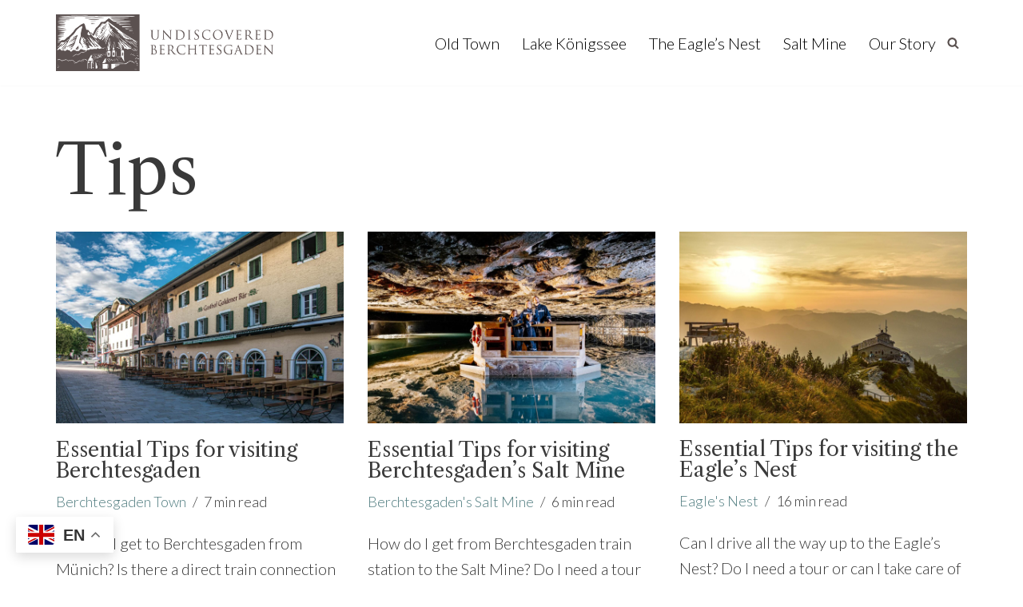

--- FILE ---
content_type: text/html; charset=UTF-8
request_url: https://undiscoveredberchtesgaden.com/tag/tips/
body_size: 18758
content:
<!DOCTYPE html>
<html lang="en-GB">

<head>
	
	<meta charset="UTF-8">
	<meta name="viewport" content="width=device-width, initial-scale=1, minimum-scale=1">
	<link rel="profile" href="http://gmpg.org/xfn/11">
		<title>Tips &#8211; Undiscovered Berchtesgaden</title>
<meta name='robots' content='max-image-preview:large' />
<script id="cookieyes" type="text/javascript" src="https://cdn-cookieyes.com/client_data/cca428367b65eb8c4624cd96/script.js"></script><meta name="uri-translation" content="on" /><link rel='dns-prefetch' href='//www.googletagmanager.com' />
<link rel='dns-prefetch' href='//fonts.googleapis.com' />
<link rel="alternate" type="application/rss+xml" title="Undiscovered Berchtesgaden &raquo; Feed" href="https://undiscoveredberchtesgaden.com/feed/" />
<link rel="alternate" type="application/rss+xml" title="Undiscovered Berchtesgaden &raquo; Comments Feed" href="https://undiscoveredberchtesgaden.com/comments/feed/" />
<link rel="alternate" type="application/rss+xml" title="Undiscovered Berchtesgaden &raquo; Tips Tag Feed" href="https://undiscoveredberchtesgaden.com/tag/tips/feed/" />
<style id='wp-img-auto-sizes-contain-inline-css'>
img:is([sizes=auto i],[sizes^="auto," i]){contain-intrinsic-size:3000px 1500px}
/*# sourceURL=wp-img-auto-sizes-contain-inline-css */
</style>
<link rel='stylesheet' id='dashicons-css' href='https://undiscoveredberchtesgaden.com/wp-includes/css/dashicons.min.css?ver=6.9' media='all' />
<link rel='stylesheet' id='post-views-counter-frontend-css' href='https://undiscoveredberchtesgaden.com/wp-content/plugins/post-views-counter/css/frontend.min.css?ver=1.5.5' media='all' />
<style id='wp-emoji-styles-inline-css'>

	img.wp-smiley, img.emoji {
		display: inline !important;
		border: none !important;
		box-shadow: none !important;
		height: 1em !important;
		width: 1em !important;
		margin: 0 0.07em !important;
		vertical-align: -0.1em !important;
		background: none !important;
		padding: 0 !important;
	}
/*# sourceURL=wp-emoji-styles-inline-css */
</style>
<link rel='stylesheet' id='wp-block-library-css' href='https://undiscoveredberchtesgaden.com/wp-content/plugins/gutenberg/build/styles/block-library/style.css?ver=22.3.0' media='all' />
<style id='global-styles-inline-css'>
:root{--wp--preset--aspect-ratio--square: 1;--wp--preset--aspect-ratio--4-3: 4/3;--wp--preset--aspect-ratio--3-4: 3/4;--wp--preset--aspect-ratio--3-2: 3/2;--wp--preset--aspect-ratio--2-3: 2/3;--wp--preset--aspect-ratio--16-9: 16/9;--wp--preset--aspect-ratio--9-16: 9/16;--wp--preset--color--black: #000000;--wp--preset--color--cyan-bluish-gray: #abb8c3;--wp--preset--color--white: #ffffff;--wp--preset--color--pale-pink: #f78da7;--wp--preset--color--vivid-red: #cf2e2e;--wp--preset--color--luminous-vivid-orange: #ff6900;--wp--preset--color--luminous-vivid-amber: #fcb900;--wp--preset--color--light-green-cyan: #7bdcb5;--wp--preset--color--vivid-green-cyan: #00d084;--wp--preset--color--pale-cyan-blue: #8ed1fc;--wp--preset--color--vivid-cyan-blue: #0693e3;--wp--preset--color--vivid-purple: #9b51e0;--wp--preset--color--neve-link-color: var(--nv-primary-accent);--wp--preset--color--neve-link-hover-color: var(--nv-secondary-accent);--wp--preset--color--nv-site-bg: var(--nv-site-bg);--wp--preset--color--nv-light-bg: var(--nv-light-bg);--wp--preset--color--nv-dark-bg: var(--nv-dark-bg);--wp--preset--color--neve-text-color: var(--nv-text-color);--wp--preset--color--nv-text-dark-bg: var(--nv-text-dark-bg);--wp--preset--color--nv-c-1: var(--nv-c-1);--wp--preset--color--nv-c-2: var(--nv-c-2);--wp--preset--gradient--vivid-cyan-blue-to-vivid-purple: linear-gradient(135deg,rgb(6,147,227) 0%,rgb(155,81,224) 100%);--wp--preset--gradient--light-green-cyan-to-vivid-green-cyan: linear-gradient(135deg,rgb(122,220,180) 0%,rgb(0,208,130) 100%);--wp--preset--gradient--luminous-vivid-amber-to-luminous-vivid-orange: linear-gradient(135deg,rgb(252,185,0) 0%,rgb(255,105,0) 100%);--wp--preset--gradient--luminous-vivid-orange-to-vivid-red: linear-gradient(135deg,rgb(255,105,0) 0%,rgb(207,46,46) 100%);--wp--preset--gradient--very-light-gray-to-cyan-bluish-gray: linear-gradient(135deg,rgb(238,238,238) 0%,rgb(169,184,195) 100%);--wp--preset--gradient--cool-to-warm-spectrum: linear-gradient(135deg,rgb(74,234,220) 0%,rgb(151,120,209) 20%,rgb(207,42,186) 40%,rgb(238,44,130) 60%,rgb(251,105,98) 80%,rgb(254,248,76) 100%);--wp--preset--gradient--blush-light-purple: linear-gradient(135deg,rgb(255,206,236) 0%,rgb(152,150,240) 100%);--wp--preset--gradient--blush-bordeaux: linear-gradient(135deg,rgb(254,205,165) 0%,rgb(254,45,45) 50%,rgb(107,0,62) 100%);--wp--preset--gradient--luminous-dusk: linear-gradient(135deg,rgb(255,203,112) 0%,rgb(199,81,192) 50%,rgb(65,88,208) 100%);--wp--preset--gradient--pale-ocean: linear-gradient(135deg,rgb(255,245,203) 0%,rgb(182,227,212) 50%,rgb(51,167,181) 100%);--wp--preset--gradient--electric-grass: linear-gradient(135deg,rgb(202,248,128) 0%,rgb(113,206,126) 100%);--wp--preset--gradient--midnight: linear-gradient(135deg,rgb(2,3,129) 0%,rgb(40,116,252) 100%);--wp--preset--font-size--small: 13px;--wp--preset--font-size--medium: 20px;--wp--preset--font-size--large: 36px;--wp--preset--font-size--x-large: 42px;--wp--preset--spacing--20: 0.44rem;--wp--preset--spacing--30: 0.67rem;--wp--preset--spacing--40: 1rem;--wp--preset--spacing--50: 1.5rem;--wp--preset--spacing--60: 2.25rem;--wp--preset--spacing--70: 3.38rem;--wp--preset--spacing--80: 5.06rem;--wp--preset--shadow--natural: 6px 6px 9px rgba(0, 0, 0, 0.2);--wp--preset--shadow--deep: 12px 12px 50px rgba(0, 0, 0, 0.4);--wp--preset--shadow--sharp: 6px 6px 0px rgba(0, 0, 0, 0.2);--wp--preset--shadow--outlined: 6px 6px 0px -3px rgb(255, 255, 255), 6px 6px rgb(0, 0, 0);--wp--preset--shadow--crisp: 6px 6px 0px rgb(0, 0, 0);}:where(.is-layout-flex){gap: 0.5em;}:where(.is-layout-grid){gap: 0.5em;}body .is-layout-flex{display: flex;}.is-layout-flex{flex-wrap: wrap;align-items: center;}.is-layout-flex > :is(*, div){margin: 0;}body .is-layout-grid{display: grid;}.is-layout-grid > :is(*, div){margin: 0;}:where(.wp-block-columns.is-layout-flex){gap: 2em;}:where(.wp-block-columns.is-layout-grid){gap: 2em;}:where(.wp-block-post-template.is-layout-flex){gap: 1.25em;}:where(.wp-block-post-template.is-layout-grid){gap: 1.25em;}.has-black-color{color: var(--wp--preset--color--black) !important;}.has-cyan-bluish-gray-color{color: var(--wp--preset--color--cyan-bluish-gray) !important;}.has-white-color{color: var(--wp--preset--color--white) !important;}.has-pale-pink-color{color: var(--wp--preset--color--pale-pink) !important;}.has-vivid-red-color{color: var(--wp--preset--color--vivid-red) !important;}.has-luminous-vivid-orange-color{color: var(--wp--preset--color--luminous-vivid-orange) !important;}.has-luminous-vivid-amber-color{color: var(--wp--preset--color--luminous-vivid-amber) !important;}.has-light-green-cyan-color{color: var(--wp--preset--color--light-green-cyan) !important;}.has-vivid-green-cyan-color{color: var(--wp--preset--color--vivid-green-cyan) !important;}.has-pale-cyan-blue-color{color: var(--wp--preset--color--pale-cyan-blue) !important;}.has-vivid-cyan-blue-color{color: var(--wp--preset--color--vivid-cyan-blue) !important;}.has-vivid-purple-color{color: var(--wp--preset--color--vivid-purple) !important;}.has-neve-link-color-color{color: var(--wp--preset--color--neve-link-color) !important;}.has-neve-link-hover-color-color{color: var(--wp--preset--color--neve-link-hover-color) !important;}.has-nv-site-bg-color{color: var(--wp--preset--color--nv-site-bg) !important;}.has-nv-light-bg-color{color: var(--wp--preset--color--nv-light-bg) !important;}.has-nv-dark-bg-color{color: var(--wp--preset--color--nv-dark-bg) !important;}.has-neve-text-color-color{color: var(--wp--preset--color--neve-text-color) !important;}.has-nv-text-dark-bg-color{color: var(--wp--preset--color--nv-text-dark-bg) !important;}.has-nv-c-1-color{color: var(--wp--preset--color--nv-c-1) !important;}.has-nv-c-2-color{color: var(--wp--preset--color--nv-c-2) !important;}.has-black-background-color{background-color: var(--wp--preset--color--black) !important;}.has-cyan-bluish-gray-background-color{background-color: var(--wp--preset--color--cyan-bluish-gray) !important;}.has-white-background-color{background-color: var(--wp--preset--color--white) !important;}.has-pale-pink-background-color{background-color: var(--wp--preset--color--pale-pink) !important;}.has-vivid-red-background-color{background-color: var(--wp--preset--color--vivid-red) !important;}.has-luminous-vivid-orange-background-color{background-color: var(--wp--preset--color--luminous-vivid-orange) !important;}.has-luminous-vivid-amber-background-color{background-color: var(--wp--preset--color--luminous-vivid-amber) !important;}.has-light-green-cyan-background-color{background-color: var(--wp--preset--color--light-green-cyan) !important;}.has-vivid-green-cyan-background-color{background-color: var(--wp--preset--color--vivid-green-cyan) !important;}.has-pale-cyan-blue-background-color{background-color: var(--wp--preset--color--pale-cyan-blue) !important;}.has-vivid-cyan-blue-background-color{background-color: var(--wp--preset--color--vivid-cyan-blue) !important;}.has-vivid-purple-background-color{background-color: var(--wp--preset--color--vivid-purple) !important;}.has-neve-link-color-background-color{background-color: var(--wp--preset--color--neve-link-color) !important;}.has-neve-link-hover-color-background-color{background-color: var(--wp--preset--color--neve-link-hover-color) !important;}.has-nv-site-bg-background-color{background-color: var(--wp--preset--color--nv-site-bg) !important;}.has-nv-light-bg-background-color{background-color: var(--wp--preset--color--nv-light-bg) !important;}.has-nv-dark-bg-background-color{background-color: var(--wp--preset--color--nv-dark-bg) !important;}.has-neve-text-color-background-color{background-color: var(--wp--preset--color--neve-text-color) !important;}.has-nv-text-dark-bg-background-color{background-color: var(--wp--preset--color--nv-text-dark-bg) !important;}.has-nv-c-1-background-color{background-color: var(--wp--preset--color--nv-c-1) !important;}.has-nv-c-2-background-color{background-color: var(--wp--preset--color--nv-c-2) !important;}.has-black-border-color{border-color: var(--wp--preset--color--black) !important;}.has-cyan-bluish-gray-border-color{border-color: var(--wp--preset--color--cyan-bluish-gray) !important;}.has-white-border-color{border-color: var(--wp--preset--color--white) !important;}.has-pale-pink-border-color{border-color: var(--wp--preset--color--pale-pink) !important;}.has-vivid-red-border-color{border-color: var(--wp--preset--color--vivid-red) !important;}.has-luminous-vivid-orange-border-color{border-color: var(--wp--preset--color--luminous-vivid-orange) !important;}.has-luminous-vivid-amber-border-color{border-color: var(--wp--preset--color--luminous-vivid-amber) !important;}.has-light-green-cyan-border-color{border-color: var(--wp--preset--color--light-green-cyan) !important;}.has-vivid-green-cyan-border-color{border-color: var(--wp--preset--color--vivid-green-cyan) !important;}.has-pale-cyan-blue-border-color{border-color: var(--wp--preset--color--pale-cyan-blue) !important;}.has-vivid-cyan-blue-border-color{border-color: var(--wp--preset--color--vivid-cyan-blue) !important;}.has-vivid-purple-border-color{border-color: var(--wp--preset--color--vivid-purple) !important;}.has-neve-link-color-border-color{border-color: var(--wp--preset--color--neve-link-color) !important;}.has-neve-link-hover-color-border-color{border-color: var(--wp--preset--color--neve-link-hover-color) !important;}.has-nv-site-bg-border-color{border-color: var(--wp--preset--color--nv-site-bg) !important;}.has-nv-light-bg-border-color{border-color: var(--wp--preset--color--nv-light-bg) !important;}.has-nv-dark-bg-border-color{border-color: var(--wp--preset--color--nv-dark-bg) !important;}.has-neve-text-color-border-color{border-color: var(--wp--preset--color--neve-text-color) !important;}.has-nv-text-dark-bg-border-color{border-color: var(--wp--preset--color--nv-text-dark-bg) !important;}.has-nv-c-1-border-color{border-color: var(--wp--preset--color--nv-c-1) !important;}.has-nv-c-2-border-color{border-color: var(--wp--preset--color--nv-c-2) !important;}.has-vivid-cyan-blue-to-vivid-purple-gradient-background{background: var(--wp--preset--gradient--vivid-cyan-blue-to-vivid-purple) !important;}.has-light-green-cyan-to-vivid-green-cyan-gradient-background{background: var(--wp--preset--gradient--light-green-cyan-to-vivid-green-cyan) !important;}.has-luminous-vivid-amber-to-luminous-vivid-orange-gradient-background{background: var(--wp--preset--gradient--luminous-vivid-amber-to-luminous-vivid-orange) !important;}.has-luminous-vivid-orange-to-vivid-red-gradient-background{background: var(--wp--preset--gradient--luminous-vivid-orange-to-vivid-red) !important;}.has-very-light-gray-to-cyan-bluish-gray-gradient-background{background: var(--wp--preset--gradient--very-light-gray-to-cyan-bluish-gray) !important;}.has-cool-to-warm-spectrum-gradient-background{background: var(--wp--preset--gradient--cool-to-warm-spectrum) !important;}.has-blush-light-purple-gradient-background{background: var(--wp--preset--gradient--blush-light-purple) !important;}.has-blush-bordeaux-gradient-background{background: var(--wp--preset--gradient--blush-bordeaux) !important;}.has-luminous-dusk-gradient-background{background: var(--wp--preset--gradient--luminous-dusk) !important;}.has-pale-ocean-gradient-background{background: var(--wp--preset--gradient--pale-ocean) !important;}.has-electric-grass-gradient-background{background: var(--wp--preset--gradient--electric-grass) !important;}.has-midnight-gradient-background{background: var(--wp--preset--gradient--midnight) !important;}.has-small-font-size{font-size: var(--wp--preset--font-size--small) !important;}.has-medium-font-size{font-size: var(--wp--preset--font-size--medium) !important;}.has-large-font-size{font-size: var(--wp--preset--font-size--large) !important;}.has-x-large-font-size{font-size: var(--wp--preset--font-size--x-large) !important;}
/*# sourceURL=global-styles-inline-css */
</style>

<style id='classic-theme-styles-inline-css'>
.wp-block-button__link{background-color:#32373c;border-radius:9999px;box-shadow:none;color:#fff;font-size:1.125em;padding:calc(.667em + 2px) calc(1.333em + 2px);text-decoration:none}.wp-block-file__button{background:#32373c;color:#fff}.wp-block-accordion-heading{margin:0}.wp-block-accordion-heading__toggle{background-color:inherit!important;color:inherit!important}.wp-block-accordion-heading__toggle:not(:focus-visible){outline:none}.wp-block-accordion-heading__toggle:focus,.wp-block-accordion-heading__toggle:hover{background-color:inherit!important;border:none;box-shadow:none;color:inherit;padding:var(--wp--preset--spacing--20,1em) 0;text-decoration:none}.wp-block-accordion-heading__toggle:focus-visible{outline:auto;outline-offset:0}
/*# sourceURL=https://undiscoveredberchtesgaden.com/wp-content/plugins/gutenberg/build/styles/block-library/classic.css */
</style>
<link rel='stylesheet' id='fontawesome-css' href='https://undiscoveredberchtesgaden.com/wp-content/plugins/gutentor/assets/library/fontawesome/css/all.min.css?ver=5.12.0' media='all' />
<link rel='stylesheet' id='wpness-grid-css' href='https://undiscoveredberchtesgaden.com/wp-content/plugins/gutentor/assets/library/wpness-grid/wpness-grid.css?ver=1.0.0' media='all' />
<link rel='stylesheet' id='animate-css' href='https://undiscoveredberchtesgaden.com/wp-content/plugins/gutentor/assets/library/animatecss/animate.min.css?ver=3.7.2' media='all' />
<link rel='stylesheet' id='wp-components-css' href='https://undiscoveredberchtesgaden.com/wp-content/plugins/gutenberg/build/styles/components/style.css?ver=22.3.0' media='all' />
<link rel='stylesheet' id='wp-commands-css' href='https://undiscoveredberchtesgaden.com/wp-content/plugins/gutenberg/build/styles/commands/style.css?ver=22.3.0' media='all' />
<link rel='stylesheet' id='wp-preferences-css' href='https://undiscoveredberchtesgaden.com/wp-content/plugins/gutenberg/build/styles/preferences/style.css?ver=22.3.0' media='all' />
<link rel='stylesheet' id='wp-block-editor-css' href='https://undiscoveredberchtesgaden.com/wp-content/plugins/gutenberg/build/styles/block-editor/style.css?ver=22.3.0' media='all' />
<link rel='stylesheet' id='wp-media-utils-css' href='https://undiscoveredberchtesgaden.com/wp-content/plugins/gutenberg/build/styles/media-utils/style.css?ver=22.3.0' media='all' />
<link rel='stylesheet' id='wp-patterns-css' href='https://undiscoveredberchtesgaden.com/wp-content/plugins/gutenberg/build/styles/patterns/style.css?ver=22.3.0' media='all' />
<link rel='stylesheet' id='wp-editor-css' href='https://undiscoveredberchtesgaden.com/wp-content/plugins/gutenberg/build/styles/editor/style.css?ver=22.3.0' media='all' />
<link rel='stylesheet' id='gutentor-css' href='https://undiscoveredberchtesgaden.com/wp-content/plugins/gutentor/dist/blocks.style.build.css?ver=3.5.2' media='all' />
<link rel='stylesheet' id='wpdm-fonticon-css' href='https://undiscoveredberchtesgaden.com/wp-content/plugins/download-manager/assets/wpdm-iconfont/css/wpdm-icons.css?ver=6.9' media='all' />
<link rel='stylesheet' id='wpdm-front-css' href='https://undiscoveredberchtesgaden.com/wp-content/plugins/download-manager/assets/css/front.min.css?ver=6.9' media='all' />
<link rel='stylesheet' id='ub-extension-style-css-css' href='https://undiscoveredberchtesgaden.com/wp-content/plugins/ultimate-blocks/src/extensions/style.css?ver=6.9' media='all' />
<link rel='stylesheet' id='neve-style-css' href='https://undiscoveredberchtesgaden.com/wp-content/themes/neve/style-main-new.min.css?ver=4.1.3' media='all' />
<style id='neve-style-inline-css'>
.is-menu-sidebar .header-menu-sidebar { visibility: visible; }.is-menu-sidebar.menu_sidebar_slide_left .header-menu-sidebar { transform: translate3d(0, 0, 0); left: 0; }.is-menu-sidebar.menu_sidebar_slide_right .header-menu-sidebar { transform: translate3d(0, 0, 0); right: 0; }.is-menu-sidebar.menu_sidebar_pull_right .header-menu-sidebar, .is-menu-sidebar.menu_sidebar_pull_left .header-menu-sidebar { transform: translateX(0); }.is-menu-sidebar.menu_sidebar_dropdown .header-menu-sidebar { height: auto; }.is-menu-sidebar.menu_sidebar_dropdown .header-menu-sidebar-inner { max-height: 400px; padding: 20px 0; }.is-menu-sidebar.menu_sidebar_full_canvas .header-menu-sidebar { opacity: 1; }.header-menu-sidebar .menu-item-nav-search:not(.floating) { pointer-events: none; }.header-menu-sidebar .menu-item-nav-search .is-menu-sidebar { pointer-events: unset; }
.nv-meta-list li.meta:not(:last-child):after { content:"/" }.nv-meta-list .no-mobile{
			display:none;
		}.nv-meta-list li.last::after{
			content: ""!important;
		}@media (min-width: 769px) {
			.nv-meta-list .no-mobile {
				display: inline-block;
			}
			.nv-meta-list li.last:not(:last-child)::after {
		 		content: "/" !important;
			}
		}
.nav-ul li .caret svg, .nav-ul li .caret img{width:var(--smiconsize, 0.5em);height:var(--smiconsize, 0.5em);}.nav-ul .sub-menu {text-transform: var(--texttransform );font-weight: var(--fontweight );font-size: var(--fontsize );line-height: var(--lineheight );letter-spacing: var(--letterspacing );}.nav-ul .sub-menu li {border-style: var(--itembstyle);}
 :root{ --container: 748px;--postwidth:100%; --primarybtnbg: rgba(101, 143, 115, 0.81); --primarybtnhoverbg: #658f72; --secondarybtnhoverbg: #658e71; --primarybtncolor: #ffffff; --secondarybtncolor: #658e71; --primarybtnhovercolor: #ffffff; --secondarybtnhovercolor: #ffffff;--primarybtnborderradius:0;--secondarybtnborderradius:0;--secondarybtnborderwidth:1px;--btnpadding:14px 24px;--primarybtnpadding:14px 24px;--secondarybtnpadding:14px 24px; --btnlineheight: 1.6em; --btnfontweight: 400; --bodyfontfamily: Lato; --bodyfontsize: 20px; --bodylineheight: 1.6em; --bodyletterspacing: 0px; --bodyfontweight: 300; --bodytexttransform: none; --headingsfontfamily: "Libre Caslon Text"; --h1fontsize: 45px; --h1fontweight: 400; --h1lineheight: 1.6em; --h1letterspacing: 0px; --h1texttransform: none; --h2fontsize: 30px; --h2fontweight: 400; --h2lineheight: 1.6em; --h2letterspacing: 0px; --h2texttransform: none; --h3fontsize: 20px; --h3fontweight: 300; --h3lineheight: 1.6em; --h3letterspacing: 0px; --h3texttransform: none; --h4fontsize: 20px; --h4fontweight: 400; --h4lineheight: 1.6em; --h4letterspacing: 0px; --h4texttransform: none; --h5fontsize: 16px; --h5fontweight: 400; --h5lineheight: 1.6em; --h5letterspacing: 0px; --h5texttransform: none; --h6fontsize: 14px; --h6fontweight: 400; --h6lineheight: 1.6em; --h6letterspacing: 0px; --h6texttransform: none;--formfieldborderwidth:2px;--formfieldborderradius:3px; --formfieldbgcolor: var(--nv-site-bg); --formfieldbordercolor: #dddddd; --formfieldcolor: var(--nv-text-color);--formfieldpadding:10px 12px; } .nv-index-posts{ --borderradius:0px; } .has-neve-button-color-color{ color: rgba(101,143,115,0.81)!important; } .has-neve-button-color-background-color{ background-color: rgba(101,143,115,0.81)!important; } .single-post-container .alignfull > [class*="__inner-container"], .single-post-container .alignwide > [class*="__inner-container"]{ max-width:718px } .nv-meta-list{ --avatarsize: 20px; } .single .nv-meta-list{ --avatarsize: 20px; } .nv-is-boxed.nv-comments-wrap{ --padding:20px; } .nv-is-boxed.comment-respond{ --padding:20px; } .single:not(.single-product), .page{ --c-vspace:0 0 0 0;; } .global-styled{ --bgcolor: var(--nv-site-bg); } .header-top{ --rowbcolor: var(--nv-light-bg); --color: var(--nv-text-color); --bgcolor: #f0f0f0; } .header-main{ --rowbcolor: var(--nv-light-bg); --color: #5b5250; --bgcolor: var(--nv-text-dark-bg); } .header-bottom{ --rowbcolor: var(--nv-light-bg); --color: var(--nv-text-color); --bgcolor: #ffffff; } .header-menu-sidebar-bg{ --justify: flex-start; --textalign: left;--flexg: 1;--wrapdropdownwidth: auto; --color: var(--nv-text-color); --bgcolor: #ffffff; } .builder-item--logo{ --maxwidth: 11rem; --fs: 24px;--padding:10px 0;--margin:0; --textalign: center;--justify: center; } .builder-item--nav-icon,.header-menu-sidebar .close-sidebar-panel .navbar-toggle{ --borderradius:3px;--borderwidth:1px; } .builder-item--nav-icon{ --label-margin:0 5px 0 0;;--padding:10px 15px;--margin:0; } .builder-item--primary-menu{ --color: #000000; --hovercolor: #658e71; --hovertextcolor: var(--nv-text-color); --activecolor: #000000; --spacing: 20px; --height: 25px; --smiconsize: 7px;--padding:0;--margin:0; --fontsize: 1em; --lineheight: 1.6em; --letterspacing: 0px; --fontweight: 300; --texttransform: none; --iconsize: 1em; } .builder-item--primary-menu .sub-menu{ --bstyle: none; --itembstyle: none; --texttransform: none; --fontweight: 300; --fontsize: 1em; --lineheight: 1.6em; --letterspacing: 0px; } .hfg-is-group.has-primary-menu .inherit-ff{ --inheritedfw: 300; } .builder-item--header_search_responsive{ --iconsize: 15px; --formfieldfontsize: 14px;--formfieldborderwidth:2px;--formfieldborderradius:2px; --height: 40px;--padding:0 10px;--margin:0; } .footer-top-inner .row{ grid-template-columns:1fr; --valign: flex-start; } .footer-top{ --rowbcolor: var(--nv-light-bg); --color: var(--nv-text-color); --bgcolor: #faf7f2; } .footer-main-inner .row{ grid-template-columns:1fr; --valign: flex-start; } .footer-main{ --rowbcolor: var(--nv-light-bg); --color: var(--nv-text-color); --bgcolor: #faf7f2; } .footer-bottom-inner .row{ grid-template-columns:1fr; --valign: center; } .footer-bottom{ --rowbcolor: var(--nv-light-bg); --color: #5b5250; --bgcolor: #faf7f2; } .builder-item--footer-menu{ --hovercolor: var(--nv-primary-accent); --spacing: 20px; --height: 25px;--padding:0;--margin:0; --fontsize: 1em; --lineheight: 1.6em; --letterspacing: 0px; --fontweight: 300; --texttransform: none; --iconsize: 1em; --textalign: center;--justify: center; } .builder-item--footer_copyright{ --padding:0;--margin:0; --fontsize: 1em; --lineheight: 1.6em; --letterspacing: 0px; --fontweight: 300; --texttransform: none; --iconsize: 1em; --textalign: center;--justify: center; } .page_header-top{ --rowbcolor: var(--nv-light-bg); --color: var(--nv-text-color); --bgcolor: #ffffff; } .page_header-bottom{ --rowbcolor: var(--nv-light-bg); --color: var(--nv-text-color); --bgcolor: #ffffff; } .nv-related-posts{ --relatedcolumns: 1; --relatedContentAlign: left; } @media(min-width: 576px){ :root{ --container: 992px;--postwidth:50%;--btnpadding:15px 25px;--primarybtnpadding:15px 25px;--secondarybtnpadding:15px 25px; --btnlineheight: 1.6em; --bodyfontsize: 20px; --bodylineheight: 1.6em; --bodyletterspacing: 0px; --h1fontsize: 70px; --h1lineheight: 1.6em; --h1letterspacing: 0px; --h2fontsize: 40px; --h2lineheight: 1.6em; --h2letterspacing: 0px; --h3fontsize: 25px; --h3lineheight: 1.6em; --h3letterspacing: 0px; --h4fontsize: 20px; --h4lineheight: 1.6em; --h4letterspacing: 0px; --h5fontsize: 16px; --h5lineheight: 1.6em; --h5letterspacing: 0px; --h6fontsize: 14px; --h6lineheight: 1.6em; --h6letterspacing: 0px; } .single-post-container .alignfull > [class*="__inner-container"], .single-post-container .alignwide > [class*="__inner-container"]{ max-width:962px } .nv-meta-list{ --avatarsize: 20px; } .single .nv-meta-list{ --avatarsize: 20px; } .nv-is-boxed.nv-comments-wrap{ --padding:30px; } .nv-is-boxed.comment-respond{ --padding:30px; } .single:not(.single-product), .page{ --c-vspace:0 0 0 0;; } .header-menu-sidebar-bg{ --justify: flex-start; --textalign: left;--flexg: 1;--wrapdropdownwidth: auto; } .builder-item--logo{ --maxwidth: 17rem; --fs: 24px;--padding:10px 0;--margin:0; --textalign: center;--justify: center; } .builder-item--nav-icon{ --label-margin:0 5px 0 0;;--padding:10px 15px;--margin:0; } .builder-item--primary-menu{ --spacing: 20px; --height: 25px; --smiconsize: 7px;--padding:0;--margin:0; --fontsize: 1em; --lineheight: 1.6em; --letterspacing: 0px; --iconsize: 1em; } .builder-item--primary-menu .sub-menu{ --fontsize: 1em; --lineheight: 1.6em; --letterspacing: 0px; } .builder-item--header_search_responsive{ --formfieldfontsize: 14px;--formfieldborderwidth:2px;--formfieldborderradius:2px; --height: 40px;--padding:0 10px;--margin:0; } .builder-item--footer-menu{ --spacing: 20px; --height: 25px;--padding:0;--margin:0; --fontsize: 1em; --lineheight: 1.6em; --letterspacing: 0px; --iconsize: 1em; --textalign: left;--justify: flex-start; } .builder-item--footer_copyright{ --padding:0;--margin:0; --fontsize: 1em; --lineheight: 1.6em; --letterspacing: 0px; --iconsize: 1em; --textalign: center;--justify: center; } .nv-related-posts{ --relatedcolumns: 1; --relatedContentAlign: left; } }@media(min-width: 960px){ :root{ --container: 1170px;--postwidth:33.333333333333%;--btnpadding:20px 40px;--primarybtnpadding:20px 40px;--secondarybtnpadding:20px 40px; --btnlineheight: 1.6em; --bodyfontsize: 20px; --bodylineheight: 1.6em; --bodyletterspacing: 0px; --h1fontsize: 85px; --h1lineheight: 1.1em; --h1letterspacing: 0px; --h2fontsize: 45px; --h2lineheight: 1.2em; --h2letterspacing: 0px; --h3fontsize: 25px; --h3lineheight: 1em; --h3letterspacing: 0px; --h4fontsize: 20px; --h4lineheight: 1em; --h4letterspacing: 0px; --h5fontsize: 16px; --h5lineheight: 1.2em; --h5letterspacing: 0px; --h6fontsize: 14px; --h6lineheight: 1.2em; --h6letterspacing: 0px; } body:not(.single):not(.archive):not(.blog):not(.search):not(.error404) .neve-main > .container .col, body.post-type-archive-course .neve-main > .container .col, body.post-type-archive-llms_membership .neve-main > .container .col{ max-width: 100%; } body:not(.single):not(.archive):not(.blog):not(.search):not(.error404) .nv-sidebar-wrap, body.post-type-archive-course .nv-sidebar-wrap, body.post-type-archive-llms_membership .nv-sidebar-wrap{ max-width: 0%; } .neve-main > .archive-container .nv-index-posts.col{ max-width: 100%; } .neve-main > .archive-container .nv-sidebar-wrap{ max-width: 0%; } .neve-main > .single-post-container .nv-single-post-wrap.col{ max-width: 70%; } .single-post-container .alignfull > [class*="__inner-container"], .single-post-container .alignwide > [class*="__inner-container"]{ max-width:789px } .container-fluid.single-post-container .alignfull > [class*="__inner-container"], .container-fluid.single-post-container .alignwide > [class*="__inner-container"]{ max-width:calc(70% + 15px) } .neve-main > .single-post-container .nv-sidebar-wrap{ max-width: 30%; } .nv-meta-list{ --avatarsize: 20px; } .single .nv-meta-list{ --avatarsize: 20px; } .blog .blog-entry-title, .archive .blog-entry-title{ --fontsize: 1.3em; } .nv-is-boxed.nv-comments-wrap{ --padding:40px; } .nv-is-boxed.comment-respond{ --padding:40px; } .single:not(.single-product), .page{ --c-vspace:0 0 0 0;; } .header-menu-sidebar-bg{ --justify: flex-start; --textalign: left;--flexg: 1;--wrapdropdownwidth: auto; } .builder-item--logo{ --maxwidth: 17rem; --fs: 24px;--padding:10px 0;--margin:0; --textalign: center;--justify: center; } .builder-item--nav-icon{ --label-margin:0 5px 0 0;;--padding:10px 15px;--margin:0; } .builder-item--primary-menu{ --spacing: 20px; --height: 25px; --smiconsize: 7px;--padding:0;--margin:0; --fontsize: 1em; --lineheight: 1.6em; --letterspacing: 0px; --iconsize: 1em; } .builder-item--primary-menu .sub-menu{ --fontsize: 1em; --lineheight: 1.6em; --letterspacing: 0px; } .builder-item--header_search_responsive{ --formfieldfontsize: 14px;--formfieldborderwidth:2px;--formfieldborderradius:2px; --height: 40px;--padding:0 10px;--margin:0; } .builder-item--footer-menu{ --spacing: 20px; --height: 25px;--padding:0;--margin:0; --fontsize: 1em; --lineheight: 1.6em; --letterspacing: 0px; --iconsize: 1em; --textalign: center;--justify: center; } .builder-item--footer_copyright{ --padding:0;--margin:0; --fontsize: 1em; --lineheight: 1.6em; --letterspacing: 0px; --iconsize: 1em; --textalign: center;--justify: center; } .nv-related-posts{ --relatedcolumns: 3; --relatedContentAlign: left; } }:root{--nv-primary-accent:#5b5250;--nv-secondary-accent:#527e81;--nv-site-bg:#ffffff;--nv-light-bg:#ededed;--nv-dark-bg:#14171c;--nv-text-color:#393939;--nv-text-dark-bg:#ffffff;--nv-c-1:#658e71;--nv-c-2:#f37262;--nv-fallback-ff:Arial, Helvetica, sans-serif;}
/*# sourceURL=neve-style-inline-css */
</style>
<link rel='stylesheet' id='neve-blog-pro-css' href='https://undiscoveredberchtesgaden.com/wp-content/plugins/neve-pro-addon/includes/modules/blog_pro/assets/style.min.css?ver=3.2.4' media='all' />
<link rel='stylesheet' id='wpzoom-social-icons-socicon-css' href='https://undiscoveredberchtesgaden.com/wp-content/plugins/social-icons-widget-by-wpzoom/assets/css/wpzoom-socicon.css?ver=1764863953' media='all' />
<link rel='stylesheet' id='wpzoom-social-icons-genericons-css' href='https://undiscoveredberchtesgaden.com/wp-content/plugins/social-icons-widget-by-wpzoom/assets/css/genericons.css?ver=1764863953' media='all' />
<link rel='stylesheet' id='wpzoom-social-icons-academicons-css' href='https://undiscoveredberchtesgaden.com/wp-content/plugins/social-icons-widget-by-wpzoom/assets/css/academicons.min.css?ver=1764863953' media='all' />
<link rel='stylesheet' id='wpzoom-social-icons-font-awesome-3-css' href='https://undiscoveredberchtesgaden.com/wp-content/plugins/social-icons-widget-by-wpzoom/assets/css/font-awesome-3.min.css?ver=1764863953' media='all' />
<link rel='stylesheet' id='wpzoom-social-icons-styles-css' href='https://undiscoveredberchtesgaden.com/wp-content/plugins/social-icons-widget-by-wpzoom/assets/css/wpzoom-social-icons-styles.css?ver=1764863953' media='all' />
<link rel='stylesheet' id='bsfrt_frontend-css' href='https://undiscoveredberchtesgaden.com/wp-content/plugins/read-meter/assets/css/bsfrt-frontend-css.min.css?ver=1.0.11' media='all' />
<link rel='stylesheet' id='neve-google-font-lato-css' href='//fonts.googleapis.com/css?family=Lato%3A400%2C300&#038;display=swap&#038;ver=4.1.3' media='all' />
<link rel='stylesheet' id='neve-google-font-libre-caslon-text-css' href='//fonts.googleapis.com/css?family=Libre+Caslon+Text%3A300%2C400&#038;display=swap&#038;ver=4.1.3' media='all' />
<link rel='preload' as='font'  id='wpzoom-social-icons-font-academicons-woff2-css' href='https://undiscoveredberchtesgaden.com/wp-content/plugins/social-icons-widget-by-wpzoom/assets/font/academicons.woff2?v=1.9.2' type='font/woff2' crossorigin />
<link rel='preload' as='font'  id='wpzoom-social-icons-font-fontawesome-3-woff2-css' href='https://undiscoveredberchtesgaden.com/wp-content/plugins/social-icons-widget-by-wpzoom/assets/font/fontawesome-webfont.woff2?v=4.7.0' type='font/woff2' crossorigin />
<link rel='preload' as='font'  id='wpzoom-social-icons-font-genericons-woff-css' href='https://undiscoveredberchtesgaden.com/wp-content/plugins/social-icons-widget-by-wpzoom/assets/font/Genericons.woff' type='font/woff' crossorigin />
<link rel='preload' as='font'  id='wpzoom-social-icons-font-socicon-woff2-css' href='https://undiscoveredberchtesgaden.com/wp-content/plugins/social-icons-widget-by-wpzoom/assets/font/socicon.woff2?v=4.5.3' type='font/woff2' crossorigin />
<script src="https://undiscoveredberchtesgaden.com/wp-includes/js/jquery/jquery.min.js?ver=3.7.1" id="jquery-core-js"></script>
<script src="https://undiscoveredberchtesgaden.com/wp-includes/js/jquery/jquery-migrate.min.js?ver=3.4.1" id="jquery-migrate-js"></script>
<script src="https://undiscoveredberchtesgaden.com/wp-content/plugins/download-manager/assets/js/wpdm.min.js?ver=6.9" id="wpdm-frontend-js-js"></script>
<script id="wpdm-frontjs-js-extra">
var wpdm_url = {"home":"https://undiscoveredberchtesgaden.com/","site":"https://undiscoveredberchtesgaden.com/","ajax":"https://undiscoveredberchtesgaden.com/wp-admin/admin-ajax.php"};
var wpdm_js = {"spinner":"\u003Ci class=\"wpdm-icon wpdm-sun wpdm-spin\"\u003E\u003C/i\u003E","client_id":"adcacda31543003bce1598f4084193eb"};
var wpdm_strings = {"pass_var":"Password Verified!","pass_var_q":"Please click following button to start download.","start_dl":"Start Download"};
//# sourceURL=wpdm-frontjs-js-extra
</script>
<script src="https://undiscoveredberchtesgaden.com/wp-content/plugins/download-manager/assets/js/front.min.js?ver=3.3.23" id="wpdm-frontjs-js"></script>

<!-- Google tag (gtag.js) snippet added by Site Kit -->
<!-- Google Analytics snippet added by Site Kit -->
<script src="https://www.googletagmanager.com/gtag/js?id=GT-KT9KRF8" id="google_gtagjs-js" async></script>
<script id="google_gtagjs-js-after">
window.dataLayer = window.dataLayer || [];function gtag(){dataLayer.push(arguments);}
gtag("set","linker",{"domains":["undiscoveredberchtesgaden.com"]});
gtag("js", new Date());
gtag("set", "developer_id.dZTNiMT", true);
gtag("config", "GT-KT9KRF8");
//# sourceURL=google_gtagjs-js-after
</script>
<link rel="https://api.w.org/" href="https://undiscoveredberchtesgaden.com/wp-json/" /><link rel="alternate" title="JSON" type="application/json" href="https://undiscoveredberchtesgaden.com/wp-json/wp/v2/tags/319" /><link rel="EditURI" type="application/rsd+xml" title="RSD" href="https://undiscoveredberchtesgaden.com/xmlrpc.php?rsd" />
<meta name="generator" content="WordPress 6.9" />
<meta name="generator" content="Site Kit by Google 1.170.0" /><style>.recentcomments a{display:inline !important;padding:0 !important;margin:0 !important;}</style>
	<style type="text/css">
	.bsf-rt-reading-time {

	background: #eeeeee;

	color: #333333;

	font-size: 15px;

	margin-top: 
		1px	;

	margin-right: 
		1px	;

	margin-bottom: 
		1px	;

	margin-left: 
		1px	;

	padding-top: 
		0.5em	;

	padding-right: 
		0.7em	;

	padding-bottom: 
		0.5em	;

	padding-left: 
		0.7em	;

	width: max-content;

	display: block;

	min-width: 100px;

	}
</style>
				<style type="text/css">
		.admin-bar .progress-container-top {
		background: #bfb0ae;
		height: 8px;

		}
		.progress-container-top {
		background: #bfb0ae;
		height: 8px;

		}
		.progress-container-bottom {
		background: #bfb0ae;
		height: 8px;

		} 
		.progress-bar {
		background: #527e81;
		height: 8px;
		width: 0%;

		}           
		</style>
				<link rel="icon" href="https://undiscoveredberchtesgaden.com/wp-content/uploads/2020/12/Favicon-150x150.jpg" sizes="32x32" />
<link rel="icon" href="https://undiscoveredberchtesgaden.com/wp-content/uploads/2020/12/Favicon.jpg" sizes="192x192" />
<link rel="apple-touch-icon" href="https://undiscoveredberchtesgaden.com/wp-content/uploads/2020/12/Favicon.jpg" />
<meta name="msapplication-TileImage" content="https://undiscoveredberchtesgaden.com/wp-content/uploads/2020/12/Favicon.jpg" />
		<style id="wp-custom-css">
			/* remove neve theme single post top margin */
.nv-single-post-wrap .entry-header:first-child, .nv-single-post-wrap .nv-content-wrap:first-child, .nv-single-post-wrap .nv-post-navigation:first-child, .nv-single-post-wrap .nv-tags-list:first-child, .nv-single-post-wrap .nv-thumb-wrap:first-child {
 margin-top: 0px;
}

/* remove link underline */
.nv-comment-content a, 
.nv-content-wrap a:not(.button):not(.wp-block-file__button) {
    text-decoration: none;
}

/* format image and embedded item captions identically */

.wp-block-image figcaption {
    color: #555;
    font-size: 13px;
    text-align: center;
		line-height: 1.3em
}

.wp-block-embed figcaption {
    color: #555;
    font-size: 13px;
    text-align: center;
		line-height: 1.3em
}


/* eliminate extra space after columns*/

.wp-block-columns {
    margin-bottom: 0px;
	    margin bottom: 0px;
}

/* center bio image*/
#wp-block-themeisle-blocks-advanced-column-e373838a .wp-block-image {
width:200px !important;
margin-left:auto !important;
margin-right: auto !important;
}

/* add padding to related posts between features image and title*/
.nv-related-posts .th-wrap {
  margin-bottom: 20px !important;
}

/* take into account fixed menu headers when html scrolling*/
html
{
  scroll-padding-top: 12vw; /* height of sticky header */
}		</style>
		<meta name="generator" content="WordPress Download Manager 3.3.23" />
                <style>
        /* WPDM Link Template Styles */        </style>
                <style>

            :root {
                --color-primary: #4a8eff;
                --color-primary-rgb: 74, 142, 255;
                --color-primary-hover: #5998ff;
                --color-primary-active: #3281ff;
                --color-secondary: #6c757d;
                --color-secondary-rgb: 108, 117, 125;
                --color-secondary-hover: #6c757d;
                --color-secondary-active: #6c757d;
                --color-success: #018e11;
                --color-success-rgb: 1, 142, 17;
                --color-success-hover: #0aad01;
                --color-success-active: #0c8c01;
                --color-info: #2CA8FF;
                --color-info-rgb: 44, 168, 255;
                --color-info-hover: #2CA8FF;
                --color-info-active: #2CA8FF;
                --color-warning: #FFB236;
                --color-warning-rgb: 255, 178, 54;
                --color-warning-hover: #FFB236;
                --color-warning-active: #FFB236;
                --color-danger: #ff5062;
                --color-danger-rgb: 255, 80, 98;
                --color-danger-hover: #ff5062;
                --color-danger-active: #ff5062;
                --color-green: #30b570;
                --color-blue: #0073ff;
                --color-purple: #8557D3;
                --color-red: #ff5062;
                --color-muted: rgba(69, 89, 122, 0.6);
                --wpdm-font: "Sen", -apple-system, BlinkMacSystemFont, "Segoe UI", Roboto, Helvetica, Arial, sans-serif, "Apple Color Emoji", "Segoe UI Emoji", "Segoe UI Symbol";
            }

            .wpdm-download-link.btn.btn-primary {
                border-radius: 4px;
            }


        </style>
        
	</head>

<body  class="archive tag tag-tips tag-319 wp-custom-logo wp-theme-neve gutentor-active  nv-blog-grid nv-sidebar-full-width menu_sidebar_full_canvas" id="neve_body"  >
<div class="wrapper">
	
	<header class="header"  >
		<a class="neve-skip-link show-on-focus" href="#content" >
			Skip to content		</a>
		<div id="header-grid"  class="hfg_header site-header">
	
<nav class="header--row header-main hide-on-mobile hide-on-tablet layout-full-contained nv-navbar is_sticky header--row"
	data-row-id="main" data-show-on="desktop">

	<div
		class="header--row-inner header-main-inner">
		<div class="container">
			<div
				class="row row--wrapper"
				data-section="hfg_header_layout_main" >
				<div class="hfg-slot left"><div class="builder-item desktop-center"><div class="item--inner builder-item--logo"
		data-section="title_tagline"
		data-item-id="logo">
	
<div class="site-logo">
	<a class="brand" href="https://undiscoveredberchtesgaden.com/" aria-label="Undiscovered Berchtesgaden" rel="home"><img width="500" height="131" src="https://undiscoveredberchtesgaden.com/wp-content/uploads/2020/12/undiscovered-berchtesgaden-logo-wide-transparent-resized.png" class="neve-site-logo skip-lazy" alt="" data-variant="logo" decoding="async" fetchpriority="high" srcset="https://undiscoveredberchtesgaden.com/wp-content/uploads/2020/12/undiscovered-berchtesgaden-logo-wide-transparent-resized.png 500w, https://undiscoveredberchtesgaden.com/wp-content/uploads/2020/12/undiscovered-berchtesgaden-logo-wide-transparent-resized-300x79.png 300w" sizes="(max-width: 500px) 100vw, 500px" /></a></div>
	</div>

</div></div><div class="hfg-slot right"><div class="builder-item has-nav hfg-is-group has-primary-menu"><div class="item--inner builder-item--primary-menu has_menu"
		data-section="header_menu_primary"
		data-item-id="primary-menu">
	<div class="nv-nav-wrap">
	<div role="navigation" class="nav-menu-primary submenu-style-plain"
			aria-label="Primary Menu">

		<ul id="nv-primary-navigation-main" class="primary-menu-ul nav-ul menu-desktop"><li id="menu-item-1207" class="menu-item menu-item-type-post_type menu-item-object-page menu-item-1207"><div class="wrap"><a href="https://undiscoveredberchtesgaden.com/berchtesgaden-town/">Old Town</a></div></li>
<li id="menu-item-1199" class="menu-item menu-item-type-post_type menu-item-object-page menu-item-1199"><div class="wrap"><a href="https://undiscoveredberchtesgaden.com/lake-konigssee/">Lake Königssee</a></div></li>
<li id="menu-item-1200" class="menu-item menu-item-type-post_type menu-item-object-page menu-item-1200"><div class="wrap"><a href="https://undiscoveredberchtesgaden.com/the-eagles-nest/">The Eagle’s Nest</a></div></li>
<li id="menu-item-1206" class="menu-item menu-item-type-post_type menu-item-object-page menu-item-1206"><div class="wrap"><a href="https://undiscoveredberchtesgaden.com/berchtesgaden-salt-mine/">Salt Mine</a></div></li>
<li id="menu-item-539" class="menu-item menu-item-type-post_type menu-item-object-page menu-item-539"><div class="wrap"><a href="https://undiscoveredberchtesgaden.com/our-story/">Our Story</a></div></li>
</ul>	</div>
</div>

	</div>

<div class="item--inner builder-item--header_search_responsive"
		data-section="header_search_responsive"
		data-item-id="header_search_responsive">
	<div class="nv-search-icon-component" >
	<div  class="menu-item-nav-search canvas">
		<a aria-label="Search" href="#" class="nv-icon nv-search" >
				<svg width="15" height="15" viewBox="0 0 1792 1792" xmlns="http://www.w3.org/2000/svg"><path d="M1216 832q0-185-131.5-316.5t-316.5-131.5-316.5 131.5-131.5 316.5 131.5 316.5 316.5 131.5 316.5-131.5 131.5-316.5zm512 832q0 52-38 90t-90 38q-54 0-90-38l-343-342q-179 124-399 124-143 0-273.5-55.5t-225-150-150-225-55.5-273.5 55.5-273.5 150-225 225-150 273.5-55.5 273.5 55.5 225 150 150 225 55.5 273.5q0 220-124 399l343 343q37 37 37 90z" /></svg>
			</a>		<div class="nv-nav-search" aria-label="search">
			<div class="form-wrap container responsive-search">
				
<form role="search"
	method="get"
	class="search-form"
	action="https://undiscoveredberchtesgaden.com/">
	<label>
		<span class="screen-reader-text">Search for...</span>
	</label>
	<input type="search"
		class="search-field"
		aria-label="Search"
		placeholder="Search for..."
		value=""
		name="s"/>
	<button type="submit"
			class="search-submit nv-submit"
			aria-label="Search">
					<span class="nv-search-icon-wrap">
				<span class="nv-icon nv-search" >
				<svg width="15" height="15" viewBox="0 0 1792 1792" xmlns="http://www.w3.org/2000/svg"><path d="M1216 832q0-185-131.5-316.5t-316.5-131.5-316.5 131.5-131.5 316.5 131.5 316.5 316.5 131.5 316.5-131.5 131.5-316.5zm512 832q0 52-38 90t-90 38q-54 0-90-38l-343-342q-179 124-399 124-143 0-273.5-55.5t-225-150-150-225-55.5-273.5 55.5-273.5 150-225 225-150 273.5-55.5 273.5 55.5 225 150 150 225 55.5 273.5q0 220-124 399l343 343q37 37 37 90z" /></svg>
			</span>			</span>
			</button>
	</form>
			</div>
							<div class="close-container container responsive-search">
					<button  class="close-responsive-search" aria-label="Close"
												>
						<svg width="50" height="50" viewBox="0 0 20 20" fill="#555555"><path d="M14.95 6.46L11.41 10l3.54 3.54l-1.41 1.41L10 11.42l-3.53 3.53l-1.42-1.42L8.58 10L5.05 6.47l1.42-1.42L10 8.58l3.54-3.53z"/></svg>
					</button>
				</div>
					</div>
	</div>
</div>
	</div>

</div></div>							</div>
		</div>
	</div>
</nav>


<nav class="header--row header-main hide-on-desktop layout-full-contained nv-navbar is_sticky header--row"
	data-row-id="main" data-show-on="mobile">

	<div
		class="header--row-inner header-main-inner">
		<div class="container">
			<div
				class="row row--wrapper"
				data-section="hfg_header_layout_main" >
				<div class="hfg-slot left"><div class="builder-item mobile-center tablet-center"><div class="item--inner builder-item--logo"
		data-section="title_tagline"
		data-item-id="logo">
	
<div class="site-logo">
	<a class="brand" href="https://undiscoveredberchtesgaden.com/" aria-label="Undiscovered Berchtesgaden" rel="home"><img width="500" height="131" src="https://undiscoveredberchtesgaden.com/wp-content/uploads/2020/12/undiscovered-berchtesgaden-logo-wide-transparent-resized.png" class="neve-site-logo skip-lazy" alt="" data-variant="logo" decoding="async" srcset="https://undiscoveredberchtesgaden.com/wp-content/uploads/2020/12/undiscovered-berchtesgaden-logo-wide-transparent-resized.png 500w, https://undiscoveredberchtesgaden.com/wp-content/uploads/2020/12/undiscovered-berchtesgaden-logo-wide-transparent-resized-300x79.png 300w" sizes="(max-width: 500px) 100vw, 500px" /></a></div>
	</div>

</div></div><div class="hfg-slot right"><div class="builder-item tablet-left mobile-left hfg-is-group"><div class="item--inner builder-item--nav-icon"
		data-section="header_menu_icon"
		data-item-id="nav-icon">
	<div class="menu-mobile-toggle item-button navbar-toggle-wrapper">
	<button type="button" class=" navbar-toggle"
			value="Navigation Menu"
					aria-label="Navigation Menu "
			aria-expanded="false" onclick="if('undefined' !== typeof toggleAriaClick ) { toggleAriaClick() }">
					<span class="bars">
				<span class="icon-bar"></span>
				<span class="icon-bar"></span>
				<span class="icon-bar"></span>
			</span>
					<span class="screen-reader-text">Navigation Menu</span>
	</button>
</div> <!--.navbar-toggle-wrapper-->


	</div>

<div class="item--inner builder-item--header_search_responsive"
		data-section="header_search_responsive"
		data-item-id="header_search_responsive">
	<div class="nv-search-icon-component" >
	<div  class="menu-item-nav-search canvas">
		<a aria-label="Search" href="#" class="nv-icon nv-search" >
				<svg width="15" height="15" viewBox="0 0 1792 1792" xmlns="http://www.w3.org/2000/svg"><path d="M1216 832q0-185-131.5-316.5t-316.5-131.5-316.5 131.5-131.5 316.5 131.5 316.5 316.5 131.5 316.5-131.5 131.5-316.5zm512 832q0 52-38 90t-90 38q-54 0-90-38l-343-342q-179 124-399 124-143 0-273.5-55.5t-225-150-150-225-55.5-273.5 55.5-273.5 150-225 225-150 273.5-55.5 273.5 55.5 225 150 150 225 55.5 273.5q0 220-124 399l343 343q37 37 37 90z" /></svg>
			</a>		<div class="nv-nav-search" aria-label="search">
			<div class="form-wrap container responsive-search">
				
<form role="search"
	method="get"
	class="search-form"
	action="https://undiscoveredberchtesgaden.com/">
	<label>
		<span class="screen-reader-text">Search for...</span>
	</label>
	<input type="search"
		class="search-field"
		aria-label="Search"
		placeholder="Search for..."
		value=""
		name="s"/>
	<button type="submit"
			class="search-submit nv-submit"
			aria-label="Search">
					<span class="nv-search-icon-wrap">
				<span class="nv-icon nv-search" >
				<svg width="15" height="15" viewBox="0 0 1792 1792" xmlns="http://www.w3.org/2000/svg"><path d="M1216 832q0-185-131.5-316.5t-316.5-131.5-316.5 131.5-131.5 316.5 131.5 316.5 316.5 131.5 316.5-131.5 131.5-316.5zm512 832q0 52-38 90t-90 38q-54 0-90-38l-343-342q-179 124-399 124-143 0-273.5-55.5t-225-150-150-225-55.5-273.5 55.5-273.5 150-225 225-150 273.5-55.5 273.5 55.5 225 150 150 225 55.5 273.5q0 220-124 399l343 343q37 37 37 90z" /></svg>
			</span>			</span>
			</button>
	</form>
			</div>
							<div class="close-container container responsive-search">
					<button  class="close-responsive-search" aria-label="Close"
												>
						<svg width="50" height="50" viewBox="0 0 20 20" fill="#555555"><path d="M14.95 6.46L11.41 10l3.54 3.54l-1.41 1.41L10 11.42l-3.53 3.53l-1.42-1.42L8.58 10L5.05 6.47l1.42-1.42L10 8.58l3.54-3.53z"/></svg>
					</button>
				</div>
					</div>
	</div>
</div>
	</div>

</div></div>							</div>
		</div>
	</div>
</nav>

<div
		id="header-menu-sidebar" class="header-menu-sidebar tcb menu-sidebar-panel full_canvas hfg-pe"
		data-row-id="sidebar">
	<div id="header-menu-sidebar-bg" class="header-menu-sidebar-bg">
				<div class="close-sidebar-panel navbar-toggle-wrapper">
			<button type="button" class="hamburger is-active  navbar-toggle active" 					value="Navigation Menu"
					aria-label="Navigation Menu "
					aria-expanded="false" onclick="if('undefined' !== typeof toggleAriaClick ) { toggleAriaClick() }">
								<span class="bars">
						<span class="icon-bar"></span>
						<span class="icon-bar"></span>
						<span class="icon-bar"></span>
					</span>
								<span class="screen-reader-text">
			Navigation Menu					</span>
			</button>
		</div>
					<div id="header-menu-sidebar-inner" class="header-menu-sidebar-inner tcb  container">
						<div class="builder-item has-nav"><div class="item--inner builder-item--primary-menu has_menu"
		data-section="header_menu_primary"
		data-item-id="primary-menu">
	<div class="nv-nav-wrap">
	<div role="navigation" class="nav-menu-primary submenu-style-plain"
			aria-label="Primary Menu">

		<ul id="nv-primary-navigation-sidebar" class="primary-menu-ul nav-ul menu-mobile"><li class="menu-item menu-item-type-post_type menu-item-object-page menu-item-1207"><div class="wrap"><a href="https://undiscoveredberchtesgaden.com/berchtesgaden-town/">Old Town</a></div></li>
<li class="menu-item menu-item-type-post_type menu-item-object-page menu-item-1199"><div class="wrap"><a href="https://undiscoveredberchtesgaden.com/lake-konigssee/">Lake Königssee</a></div></li>
<li class="menu-item menu-item-type-post_type menu-item-object-page menu-item-1200"><div class="wrap"><a href="https://undiscoveredberchtesgaden.com/the-eagles-nest/">The Eagle’s Nest</a></div></li>
<li class="menu-item menu-item-type-post_type menu-item-object-page menu-item-1206"><div class="wrap"><a href="https://undiscoveredberchtesgaden.com/berchtesgaden-salt-mine/">Salt Mine</a></div></li>
<li class="menu-item menu-item-type-post_type menu-item-object-page menu-item-539"><div class="wrap"><a href="https://undiscoveredberchtesgaden.com/our-story/">Our Story</a></div></li>
</ul>	</div>
</div>

	</div>

</div>					</div>
	</div>
</div>
<div class="header-menu-sidebar-overlay hfg-ov hfg-pe" onclick="if('undefined' !== typeof toggleAriaClick ) { toggleAriaClick() }"></div>
</div>
<div id="page-header-grid"  class="hfg_page_header page-header">
	</div>
	</header>

	<style>.nav-ul li:focus-within .wrap.active + .sub-menu { opacity: 1; visibility: visible; }.nav-ul li.neve-mega-menu:focus-within .wrap.active + .sub-menu { display: grid; }.nav-ul li > .wrap { display: flex; align-items: center; position: relative; padding: 0 4px; }.nav-ul:not(.menu-mobile):not(.neve-mega-menu) > li > .wrap > a { padding-top: 1px }</style>

	
	<main id="content" class="neve-main">

	<div class="container archive-container">

		
		<div class="row">
						<div class="nv-index-posts blog col">
				<div class="nv-page-title-wrap nv-big-title" >
	<div class="nv-page-title ">
				<h1>Tips</h1>
					</div><!--.nv-page-title-->
</div> <!--.nv-page-title-wrap-->
	<div class="posts-wrapper"><article id="post-1804" class="post-1804 post type-post status-publish format-standard has-post-thumbnail hentry category-berchtesgaden-town tag-tips layout-grid ">

	<div class="article-content-col">
		<div class="content">
			<div class="nv-post-thumbnail-wrap img-wrap"><a href="https://undiscoveredberchtesgaden.com/essential-tips-for-visiting-berchtesgaden/" rel="bookmark" title="Essential Tips for visiting Berchtesgaden"><img width="930" height="620" src="https://undiscoveredberchtesgaden.com/wp-content/uploads/2024/03/Berchtesgaden-Goldener-Baer-930x620.jpg" class="skip-lazy wp-post-image" alt="" decoding="async" srcset="https://undiscoveredberchtesgaden.com/wp-content/uploads/2024/03/Berchtesgaden-Goldener-Baer-930x620.jpg 930w, https://undiscoveredberchtesgaden.com/wp-content/uploads/2024/03/Berchtesgaden-Goldener-Baer-300x200.jpg 300w, https://undiscoveredberchtesgaden.com/wp-content/uploads/2024/03/Berchtesgaden-Goldener-Baer-1024x682.jpg 1024w, https://undiscoveredberchtesgaden.com/wp-content/uploads/2024/03/Berchtesgaden-Goldener-Baer-768x512.jpg 768w, https://undiscoveredberchtesgaden.com/wp-content/uploads/2024/03/Berchtesgaden-Goldener-Baer-1536x1024.jpg 1536w, https://undiscoveredberchtesgaden.com/wp-content/uploads/2024/03/Berchtesgaden-Goldener-Baer.jpg 2000w" sizes="(max-width: 930px) 100vw, 930px" /></a></div><h2 class="blog-entry-title entry-title"><a href="https://undiscoveredberchtesgaden.com/essential-tips-for-visiting-berchtesgaden/" rel="bookmark">Essential Tips for visiting Berchtesgaden</a></h2><ul class="nv-meta-list"><li class="meta category "><a href="https://undiscoveredberchtesgaden.com/category/berchtesgaden-town/" rel="category tag">Berchtesgaden Town</a></li><li class="meta reading-time last">7 min read</li></ul><div class="excerpt-wrap entry-summary"><p>How do I get to Berchtesgaden from Münich? Is there a direct train connection from Salzburg? Can I charge my electric car in Berchtesgaden? Don’t worry! Undiscovered Berchtesgaden has distilled all the essential tips for your visit to Berchtesgaden Town. All your FAQs are answered here&#8230;</p>
</div>		</div>
	</div>
</article>
<article id="post-1654" class="post-1654 post type-post status-publish format-standard has-post-thumbnail hentry category-berchtesgaden-salt-mine tag-tips layout-grid ">

	<div class="article-content-col">
		<div class="content">
			<div class="nv-post-thumbnail-wrap img-wrap"><a href="https://undiscoveredberchtesgaden.com/essential-tips-for-visiting-berchtesgadens-salt-mine/" rel="bookmark" title="Essential Tips for visiting Berchtesgaden&#8217;s Salt Mine"><img width="930" height="620" src="https://undiscoveredberchtesgaden.com/wp-content/uploads/2024/02/Salzbergwerk-Berchtegaden-See-Banner-930x620.jpeg" class=" wp-post-image" alt="" decoding="async" loading="lazy" srcset="https://undiscoveredberchtesgaden.com/wp-content/uploads/2024/02/Salzbergwerk-Berchtegaden-See-Banner-930x620.jpeg 930w, https://undiscoveredberchtesgaden.com/wp-content/uploads/2024/02/Salzbergwerk-Berchtegaden-See-Banner-300x200.jpeg 300w, https://undiscoveredberchtesgaden.com/wp-content/uploads/2024/02/Salzbergwerk-Berchtegaden-See-Banner-1024x682.jpeg 1024w, https://undiscoveredberchtesgaden.com/wp-content/uploads/2024/02/Salzbergwerk-Berchtegaden-See-Banner-768x512.jpeg 768w, https://undiscoveredberchtesgaden.com/wp-content/uploads/2024/02/Salzbergwerk-Berchtegaden-See-Banner-1536x1024.jpeg 1536w, https://undiscoveredberchtesgaden.com/wp-content/uploads/2024/02/Salzbergwerk-Berchtegaden-See-Banner.jpeg 2000w" sizes="auto, (max-width: 930px) 100vw, 930px" /></a></div><h2 class="blog-entry-title entry-title"><a href="https://undiscoveredberchtesgaden.com/essential-tips-for-visiting-berchtesgadens-salt-mine/" rel="bookmark">Essential Tips for visiting Berchtesgaden&#8217;s Salt Mine</a></h2><ul class="nv-meta-list"><li class="meta category "><a href="https://undiscoveredberchtesgaden.com/category/berchtesgaden-salt-mine/" rel="category tag">Berchtesgaden's Salt Mine</a></li><li class="meta reading-time last">6 min read</li></ul><div class="excerpt-wrap entry-summary"><p>How do I get from Berchtesgaden train station to the Salt Mine? Do I need a tour or can I take care of myself? Can I pre-book tickets online? Don’t worry! Undiscovered Berchtesgaden has distilled all the essential tips for your visit to the Berchtesgaden&#8217;s Salt Mine. All your FAQs are answered here&#8230;</p>
</div>		</div>
	</div>
</article>
<article id="post-449" class="post-449 post type-post status-publish format-standard has-post-thumbnail hentry category-eagles-nest tag-tips layout-grid ">

	<div class="article-content-col">
		<div class="content">
			<div class="nv-post-thumbnail-wrap img-wrap"><a href="https://undiscoveredberchtesgaden.com/essential-tips-for-visiting-the-eagles-nest/" rel="bookmark" title="Essential Tips for visiting the Eagle&#8217;s Nest"><img width="930" height="620" src="https://undiscoveredberchtesgaden.com/wp-content/uploads/2024/02/Kehlsteinhaus-Eagles-Nest-Hero-Banner-930x620.jpg" class=" wp-post-image" alt="" decoding="async" loading="lazy" srcset="https://undiscoveredberchtesgaden.com/wp-content/uploads/2024/02/Kehlsteinhaus-Eagles-Nest-Hero-Banner-930x620.jpg 930w, https://undiscoveredberchtesgaden.com/wp-content/uploads/2024/02/Kehlsteinhaus-Eagles-Nest-Hero-Banner-300x199.jpg 300w" sizes="auto, (max-width: 930px) 100vw, 930px" /></a></div><h2 class="blog-entry-title entry-title"><a href="https://undiscoveredberchtesgaden.com/essential-tips-for-visiting-the-eagles-nest/" rel="bookmark">Essential Tips for visiting the Eagle&#8217;s Nest</a></h2><ul class="nv-meta-list"><li class="meta category "><a href="https://undiscoveredberchtesgaden.com/category/eagles-nest/" rel="category tag">Eagle's Nest</a></li><li class="meta reading-time last">16 min read</li></ul><div class="excerpt-wrap entry-summary"><p>Can I drive all the way up to the Eagle’s Nest? Do I need a tour or can I take care of myself? Can I pre-book tickets online? Don’t worry! Undiscovered Berchtesgaden has distilled all the essential tips for your visit to the Eagle’s Nest. All your FAQs are answered here&#8230;</p>
</div>		</div>
	</div>
</article>
<article id="post-720" class="post-720 post type-post status-publish format-standard has-post-thumbnail hentry category-lake-koenigssee tag-tips layout-grid ">

	<div class="article-content-col">
		<div class="content">
			<div class="nv-post-thumbnail-wrap img-wrap"><a href="https://undiscoveredberchtesgaden.com/essential-tips-for-visiting-lake-konigssee/" rel="bookmark" title="Essential Tips for visiting Lake Königssee"><img width="930" height="620" src="https://undiscoveredberchtesgaden.com/wp-content/uploads/2024/02/Lake-Konigssee-Boothouses-930x620.jpg" class=" wp-post-image" alt="" decoding="async" loading="lazy" srcset="https://undiscoveredberchtesgaden.com/wp-content/uploads/2024/02/Lake-Konigssee-Boothouses-930x620.jpg 930w, https://undiscoveredberchtesgaden.com/wp-content/uploads/2024/02/Lake-Konigssee-Boothouses-300x200.jpg 300w, https://undiscoveredberchtesgaden.com/wp-content/uploads/2024/02/Lake-Konigssee-Boothouses-1024x682.jpg 1024w, https://undiscoveredberchtesgaden.com/wp-content/uploads/2024/02/Lake-Konigssee-Boothouses-768x512.jpg 768w, https://undiscoveredberchtesgaden.com/wp-content/uploads/2024/02/Lake-Konigssee-Boothouses-1536x1024.jpg 1536w, https://undiscoveredberchtesgaden.com/wp-content/uploads/2024/02/Lake-Konigssee-Boothouses.jpg 2000w" sizes="auto, (max-width: 930px) 100vw, 930px" /></a></div><h2 class="blog-entry-title entry-title"><a href="https://undiscoveredberchtesgaden.com/essential-tips-for-visiting-lake-konigssee/" rel="bookmark">Essential Tips for visiting Lake Königssee</a></h2><ul class="nv-meta-list"><li class="meta category "><a href="https://undiscoveredberchtesgaden.com/category/lake-koenigssee/" rel="category tag">Lake Königssee</a></li><li class="meta reading-time last">10 min read</li></ul><div class="excerpt-wrap entry-summary"><p>When is the best time of day to book a boat across lake Königssee? Can I pre-book? Don’t worry! All your FAQs are answered here…</p>
</div>		</div>
	</div>
</article>
</div>				<div class="w-100"></div>
							</div>
					</div>
	</div>

</main><!--/.neve-main-->

<footer class="site-footer" id="site-footer"  >
	<div class="hfg_footer">
		<div class="footer--row footer-main hide-on-mobile hide-on-tablet layout-full-contained"
	id="cb-row--footer-desktop-main"
	data-row-id="main" data-show-on="desktop">
	<div
		class="footer--row-inner footer-main-inner footer-content-wrap">
		<div class="container">
			<div
				class="hfg-grid nv-footer-content hfg-grid-main row--wrapper row "
				data-section="hfg_footer_layout_main" >
				<div class="hfg-slot left"><div class="builder-item desktop-center tablet-left mobile-center"><div class="item--inner builder-item--footer-menu has_menu"
		data-section="footer_menu_primary"
		data-item-id="footer-menu">
	<div class="component-wrap">
	<div role="navigation" class="nav-menu-footer"
		aria-label="Footer Menu">

		<ul id="footer-menu" class="footer-menu nav-ul"><li id="menu-item-2297" class="menu-item menu-item-type-post_type menu-item-object-page menu-item-2297"><div class="wrap"><a href="https://undiscoveredberchtesgaden.com/privacy-policy/">Cookies &#038; Privacy Policy</a></div></li>
</ul>	</div>
</div>

	</div>

</div></div>							</div>
		</div>
	</div>
</div>

<div class="footer--row footer-bottom hide-on-mobile hide-on-tablet layout-full-contained"
	id="cb-row--footer-desktop-bottom"
	data-row-id="bottom" data-show-on="desktop">
	<div
		class="footer--row-inner footer-bottom-inner footer-content-wrap">
		<div class="container">
			<div
				class="hfg-grid nv-footer-content hfg-grid-bottom row--wrapper row "
				data-section="hfg_footer_layout_bottom" >
				<div class="hfg-slot left"><div class="builder-item mobile-center tablet-center desktop-center"><div class="item--inner builder-item--footer_copyright"
		data-section="footer_copyright"
		data-item-id="footer_copyright">
	<div class="component-wrap">
	<div>
		<p>Copyright © 2025 <b>Undiscovered Berchtesgaden Ltd</b></p>	</div>
</div>

	</div>

</div></div>							</div>
		</div>
	</div>
</div>

<div class="footer--row footer-top hide-on-desktop layout-full-contained"
	id="cb-row--footer-mobile-top"
	data-row-id="top" data-show-on="mobile">
	<div
		class="footer--row-inner footer-top-inner footer-content-wrap">
		<div class="container">
			<div
				class="hfg-grid nv-footer-content hfg-grid-top row--wrapper row "
				data-section="hfg_footer_layout_top" >
				<div class="hfg-slot left"><div class="builder-item desktop-center tablet-left mobile-center"><div class="item--inner builder-item--footer-menu has_menu"
		data-section="footer_menu_primary"
		data-item-id="footer-menu">
	<div class="component-wrap">
	<div role="navigation" class="nav-menu-footer"
		aria-label="Footer Menu">

		<ul id="footer-menu" class="footer-menu nav-ul"><li class="menu-item menu-item-type-post_type menu-item-object-page menu-item-2297"><div class="wrap"><a href="https://undiscoveredberchtesgaden.com/privacy-policy/">Cookies &#038; Privacy Policy</a></div></li>
</ul>	</div>
</div>

	</div>

</div></div>							</div>
		</div>
	</div>
</div>

<div class="footer--row footer-bottom hide-on-desktop layout-full-contained"
	id="cb-row--footer-mobile-bottom"
	data-row-id="bottom" data-show-on="mobile">
	<div
		class="footer--row-inner footer-bottom-inner footer-content-wrap">
		<div class="container">
			<div
				class="hfg-grid nv-footer-content hfg-grid-bottom row--wrapper row "
				data-section="hfg_footer_layout_bottom" >
				<div class="hfg-slot left"><div class="builder-item mobile-center tablet-center desktop-center"><div class="item--inner builder-item--footer_copyright"
		data-section="footer_copyright"
		data-item-id="footer_copyright">
	<div class="component-wrap">
	<div>
		<p>Copyright © 2025 <b>Undiscovered Berchtesgaden Ltd</b></p>	</div>
</div>

	</div>

</div></div>							</div>
		</div>
	</div>
</div>

	</div>
</footer>

</div><!--/.wrapper-->
<script type="speculationrules">
{"prefetch":[{"source":"document","where":{"and":[{"href_matches":"/*"},{"not":{"href_matches":["/wp-*.php","/wp-admin/*","/wp-content/uploads/*","/wp-content/*","/wp-content/plugins/*","/wp-content/themes/neve/*","/*\\?(.+)"]}},{"not":{"selector_matches":"a[rel~=\"nofollow\"]"}},{"not":{"selector_matches":".no-prefetch, .no-prefetch a"}}]},"eagerness":"conservative"}]}
</script>
            <script>
                jQuery(function($){

                    
                });
            </script>
            <div id="fb-root"></div>
            <div class="gtranslate_wrapper" id="gt-wrapper-50198999"></div><script src="https://undiscoveredberchtesgaden.com/wp-content/plugins/gutentor/assets/library/wow/wow.min.js?ver=1.2.1" id="wow-js"></script>
<script src="https://undiscoveredberchtesgaden.com/wp-content/plugins/gutenberg/build/scripts/hooks/index.min.js?ver=1765975716208" id="wp-hooks-js"></script>
<script src="https://undiscoveredberchtesgaden.com/wp-content/plugins/gutenberg/build/scripts/i18n/index.min.js?ver=1765975718652" id="wp-i18n-js"></script>
<script id="wp-i18n-js-after">
wp.i18n.setLocaleData( { 'text direction\u0004ltr': [ 'ltr' ] } );
//# sourceURL=wp-i18n-js-after
</script>
<script src="https://undiscoveredberchtesgaden.com/wp-includes/js/jquery/jquery.form.min.js?ver=4.3.0" id="jquery-form-js"></script>
<script id="neve-script-js-extra">
var NeveProperties = {"ajaxurl":"https://undiscoveredberchtesgaden.com/wp-admin/admin-ajax.php","nonce":"a1e6322942","isRTL":"","isCustomize":"","infScroll":"enabled","maxPages":"1","endpoint":"https://undiscoveredberchtesgaden.com/wp-json/nv/v1/posts/page/","query":"{\"tag\":\"tips\"}","lang":"en_GB"};
//# sourceURL=neve-script-js-extra
</script>
<script src="https://undiscoveredberchtesgaden.com/wp-content/themes/neve/assets/js/build/modern/frontend.js?ver=4.1.3" id="neve-script-js" async></script>
<script id="neve-script-js-after">
	var html = document.documentElement;
	var theme = html.getAttribute('data-neve-theme') || 'light';
	var variants = {"logo":{"light":{"src":"https:\/\/undiscoveredberchtesgaden.com\/wp-content\/uploads\/2020\/12\/undiscovered-berchtesgaden-logo-wide-transparent-resized.png","srcset":"https:\/\/undiscoveredberchtesgaden.com\/wp-content\/uploads\/2020\/12\/undiscovered-berchtesgaden-logo-wide-transparent-resized.png 500w, https:\/\/undiscoveredberchtesgaden.com\/wp-content\/uploads\/2020\/12\/undiscovered-berchtesgaden-logo-wide-transparent-resized-300x79.png 300w","sizes":"(max-width: 500px) 100vw, 500px"},"dark":{"src":"https:\/\/undiscoveredberchtesgaden.com\/wp-content\/uploads\/2020\/12\/undiscovered-berchtesgaden-logo-wide-transparent-resized.png","srcset":"https:\/\/undiscoveredberchtesgaden.com\/wp-content\/uploads\/2020\/12\/undiscovered-berchtesgaden-logo-wide-transparent-resized.png 500w, https:\/\/undiscoveredberchtesgaden.com\/wp-content\/uploads\/2020\/12\/undiscovered-berchtesgaden-logo-wide-transparent-resized-300x79.png 300w","sizes":"(max-width: 500px) 100vw, 500px"},"same":true},"logo_2":{"light":{"src":"https:\/\/undiscoveredberchtesgaden.com\/wp-content\/uploads\/2020\/12\/undiscovered-berchtesgaden-logo-wide-transparent-resized.png","srcset":"https:\/\/undiscoveredberchtesgaden.com\/wp-content\/uploads\/2020\/12\/undiscovered-berchtesgaden-logo-wide-transparent-resized.png 500w, https:\/\/undiscoveredberchtesgaden.com\/wp-content\/uploads\/2020\/12\/undiscovered-berchtesgaden-logo-wide-transparent-resized-300x79.png 300w","sizes":"(max-width: 500px) 100vw, 500px"},"dark":{"src":"https:\/\/undiscoveredberchtesgaden.com\/wp-content\/uploads\/2020\/12\/undiscovered-berchtesgaden-logo-wide-transparent-resized.png","srcset":"https:\/\/undiscoveredberchtesgaden.com\/wp-content\/uploads\/2020\/12\/undiscovered-berchtesgaden-logo-wide-transparent-resized.png 500w, https:\/\/undiscoveredberchtesgaden.com\/wp-content\/uploads\/2020\/12\/undiscovered-berchtesgaden-logo-wide-transparent-resized-300x79.png 300w","sizes":"(max-width: 500px) 100vw, 500px"},"same":true}};

	function setCurrentTheme( theme ) {
		var pictures = document.getElementsByClassName( 'neve-site-logo' );
		for(var i = 0; i<pictures.length; i++) {
			var picture = pictures.item(i);
			if( ! picture ) {
				continue;
			};
			var fileExt = picture.src.slice((Math.max(0, picture.src.lastIndexOf(".")) || Infinity) + 1);
			if ( fileExt === 'svg' ) {
				picture.removeAttribute('width');
				picture.removeAttribute('height');
				picture.style = 'width: var(--maxwidth)';
			}
			var compId = picture.getAttribute('data-variant');
			if ( compId && variants[compId] ) {
				var isConditional = variants[compId]['same'];
				if ( theme === 'light' || isConditional || variants[compId]['dark']['src'] === false ) {
					picture.src = variants[compId]['light']['src'];
					picture.srcset = variants[compId]['light']['srcset'] || '';
					picture.sizes = variants[compId]['light']['sizes'];
					continue;
				};
				picture.src = variants[compId]['dark']['src'];
				picture.srcset = variants[compId]['dark']['srcset'] || '';
				picture.sizes = variants[compId]['dark']['sizes'];
			};
		};
	};

	var observer = new MutationObserver(function(mutations) {
		mutations.forEach(function(mutation) {
			if (mutation.type == 'attributes') {
				theme = html.getAttribute('data-neve-theme');
				setCurrentTheme(theme);
			};
		});
	});

	observer.observe(html, {
		attributes: true
	});
function toggleAriaClick() { function toggleAriaExpanded(toggle = 'true') { document.querySelectorAll('button.navbar-toggle').forEach(function(el) { if ( el.classList.contains('caret-wrap') ) { return; } el.setAttribute('aria-expanded', 'true' === el.getAttribute('aria-expanded') ? 'false' : toggle); }); } toggleAriaExpanded(); if ( document.body.hasAttribute('data-ftrap-listener') ) { return; } document.body.setAttribute('data-ftrap-listener', 'true'); document.addEventListener('ftrap-end', function() { toggleAriaExpanded('false'); }); }
//# sourceURL=neve-script-js-after
</script>
<script src="https://undiscoveredberchtesgaden.com/wp-content/plugins/social-icons-widget-by-wpzoom/assets/js/social-icons-widget-frontend.js?ver=1764863953" id="zoom-social-icons-widget-frontend-js"></script>
<script src="https://undiscoveredberchtesgaden.com/wp-content/plugins/neve-pro-addon/includes/modules/header_footer_grid/assets/js/build/front-end.js?ver=3.2.4" id="hfg_module-js" async></script>
<script id="gt_widget_script_50198999-js-before">
window.gtranslateSettings = /* document.write */ window.gtranslateSettings || {};window.gtranslateSettings['50198999'] = {"default_language":"en","languages":["zh-CN","hr","nl","en","fr","de","it","ja","pt","ru","es"],"url_structure":"sub_directory","detect_browser_language":1,"flag_style":"2d","wrapper_selector":"#gt-wrapper-50198999","alt_flags":[],"float_switcher_open_direction":"top","switcher_horizontal_position":"left","switcher_vertical_position":"bottom"};
//# sourceURL=gt_widget_script_50198999-js-before
</script><script src="https://cdn.gtranslate.net/widgets/latest/float.js?ver=6.9" data-no-optimize="1" data-no-minify="1" data-gt-orig-url="/tag/tips/" data-gt-orig-domain="undiscoveredberchtesgaden.com" data-gt-widget-id="50198999" defer></script><script id="gutentor-block-js-extra">
var gutentorLS = {"fontAwesomeVersion":"5","restNonce":"a1e6322942","restUrl":"https://undiscoveredberchtesgaden.com/wp-json/"};
//# sourceURL=gutentor-block-js-extra
</script>
<script src="https://undiscoveredberchtesgaden.com/wp-content/plugins/gutentor/assets/js/gutentor.js?ver=3.5.2" id="gutentor-block-js"></script>
<script id="wp-emoji-settings" type="application/json">
{"baseUrl":"https://s.w.org/images/core/emoji/17.0.2/72x72/","ext":".png","svgUrl":"https://s.w.org/images/core/emoji/17.0.2/svg/","svgExt":".svg","source":{"concatemoji":"https://undiscoveredberchtesgaden.com/wp-includes/js/wp-emoji-release.min.js?ver=6.9"}}
</script>
<script type="module">
/*! This file is auto-generated */
const a=JSON.parse(document.getElementById("wp-emoji-settings").textContent),o=(window._wpemojiSettings=a,"wpEmojiSettingsSupports"),s=["flag","emoji"];function i(e){try{var t={supportTests:e,timestamp:(new Date).valueOf()};sessionStorage.setItem(o,JSON.stringify(t))}catch(e){}}function c(e,t,n){e.clearRect(0,0,e.canvas.width,e.canvas.height),e.fillText(t,0,0);t=new Uint32Array(e.getImageData(0,0,e.canvas.width,e.canvas.height).data);e.clearRect(0,0,e.canvas.width,e.canvas.height),e.fillText(n,0,0);const a=new Uint32Array(e.getImageData(0,0,e.canvas.width,e.canvas.height).data);return t.every((e,t)=>e===a[t])}function p(e,t){e.clearRect(0,0,e.canvas.width,e.canvas.height),e.fillText(t,0,0);var n=e.getImageData(16,16,1,1);for(let e=0;e<n.data.length;e++)if(0!==n.data[e])return!1;return!0}function u(e,t,n,a){switch(t){case"flag":return n(e,"\ud83c\udff3\ufe0f\u200d\u26a7\ufe0f","\ud83c\udff3\ufe0f\u200b\u26a7\ufe0f")?!1:!n(e,"\ud83c\udde8\ud83c\uddf6","\ud83c\udde8\u200b\ud83c\uddf6")&&!n(e,"\ud83c\udff4\udb40\udc67\udb40\udc62\udb40\udc65\udb40\udc6e\udb40\udc67\udb40\udc7f","\ud83c\udff4\u200b\udb40\udc67\u200b\udb40\udc62\u200b\udb40\udc65\u200b\udb40\udc6e\u200b\udb40\udc67\u200b\udb40\udc7f");case"emoji":return!a(e,"\ud83e\u1fac8")}return!1}function f(e,t,n,a){let r;const o=(r="undefined"!=typeof WorkerGlobalScope&&self instanceof WorkerGlobalScope?new OffscreenCanvas(300,150):document.createElement("canvas")).getContext("2d",{willReadFrequently:!0}),s=(o.textBaseline="top",o.font="600 32px Arial",{});return e.forEach(e=>{s[e]=t(o,e,n,a)}),s}function r(e){var t=document.createElement("script");t.src=e,t.defer=!0,document.head.appendChild(t)}a.supports={everything:!0,everythingExceptFlag:!0},new Promise(t=>{let n=function(){try{var e=JSON.parse(sessionStorage.getItem(o));if("object"==typeof e&&"number"==typeof e.timestamp&&(new Date).valueOf()<e.timestamp+604800&&"object"==typeof e.supportTests)return e.supportTests}catch(e){}return null}();if(!n){if("undefined"!=typeof Worker&&"undefined"!=typeof OffscreenCanvas&&"undefined"!=typeof URL&&URL.createObjectURL&&"undefined"!=typeof Blob)try{var e="postMessage("+f.toString()+"("+[JSON.stringify(s),u.toString(),c.toString(),p.toString()].join(",")+"));",a=new Blob([e],{type:"text/javascript"});const r=new Worker(URL.createObjectURL(a),{name:"wpTestEmojiSupports"});return void(r.onmessage=e=>{i(n=e.data),r.terminate(),t(n)})}catch(e){}i(n=f(s,u,c,p))}t(n)}).then(e=>{for(const n in e)a.supports[n]=e[n],a.supports.everything=a.supports.everything&&a.supports[n],"flag"!==n&&(a.supports.everythingExceptFlag=a.supports.everythingExceptFlag&&a.supports[n]);var t;a.supports.everythingExceptFlag=a.supports.everythingExceptFlag&&!a.supports.flag,a.supports.everything||((t=a.source||{}).concatemoji?r(t.concatemoji):t.wpemoji&&t.twemoji&&(r(t.twemoji),r(t.wpemoji)))});
//# sourceURL=https://undiscoveredberchtesgaden.com/wp-includes/js/wp-emoji-loader.min.js
</script>
</body>

</html>
